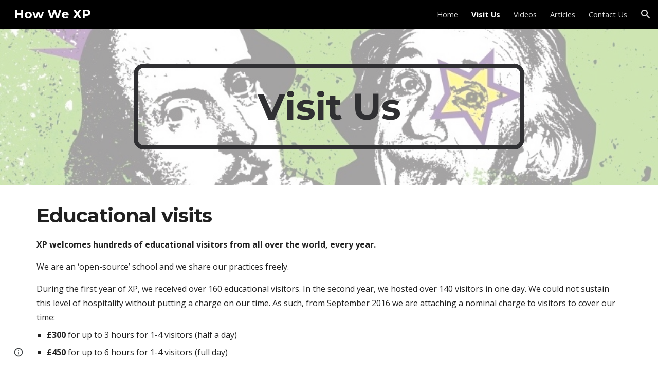

--- FILE ---
content_type: text/html; charset=utf-8
request_url: https://www.google.com/recaptcha/api2/anchor?ar=1&k=6LcJMyUUAAAAABOakew3hdiQ0dU8a21s-POW69KQ&co=aHR0cHM6Ly9kb2NzLmdvb2dsZS5jb206NDQz&hl=en&v=PoyoqOPhxBO7pBk68S4YbpHZ&size=invisible&badge=inline&anchor-ms=20000&execute-ms=30000&cb=dq4lfewp54c5
body_size: 49240
content:
<!DOCTYPE HTML><html dir="ltr" lang="en"><head><meta http-equiv="Content-Type" content="text/html; charset=UTF-8">
<meta http-equiv="X-UA-Compatible" content="IE=edge">
<title>reCAPTCHA</title>
<style type="text/css">
/* cyrillic-ext */
@font-face {
  font-family: 'Roboto';
  font-style: normal;
  font-weight: 400;
  font-stretch: 100%;
  src: url(//fonts.gstatic.com/s/roboto/v48/KFO7CnqEu92Fr1ME7kSn66aGLdTylUAMa3GUBHMdazTgWw.woff2) format('woff2');
  unicode-range: U+0460-052F, U+1C80-1C8A, U+20B4, U+2DE0-2DFF, U+A640-A69F, U+FE2E-FE2F;
}
/* cyrillic */
@font-face {
  font-family: 'Roboto';
  font-style: normal;
  font-weight: 400;
  font-stretch: 100%;
  src: url(//fonts.gstatic.com/s/roboto/v48/KFO7CnqEu92Fr1ME7kSn66aGLdTylUAMa3iUBHMdazTgWw.woff2) format('woff2');
  unicode-range: U+0301, U+0400-045F, U+0490-0491, U+04B0-04B1, U+2116;
}
/* greek-ext */
@font-face {
  font-family: 'Roboto';
  font-style: normal;
  font-weight: 400;
  font-stretch: 100%;
  src: url(//fonts.gstatic.com/s/roboto/v48/KFO7CnqEu92Fr1ME7kSn66aGLdTylUAMa3CUBHMdazTgWw.woff2) format('woff2');
  unicode-range: U+1F00-1FFF;
}
/* greek */
@font-face {
  font-family: 'Roboto';
  font-style: normal;
  font-weight: 400;
  font-stretch: 100%;
  src: url(//fonts.gstatic.com/s/roboto/v48/KFO7CnqEu92Fr1ME7kSn66aGLdTylUAMa3-UBHMdazTgWw.woff2) format('woff2');
  unicode-range: U+0370-0377, U+037A-037F, U+0384-038A, U+038C, U+038E-03A1, U+03A3-03FF;
}
/* math */
@font-face {
  font-family: 'Roboto';
  font-style: normal;
  font-weight: 400;
  font-stretch: 100%;
  src: url(//fonts.gstatic.com/s/roboto/v48/KFO7CnqEu92Fr1ME7kSn66aGLdTylUAMawCUBHMdazTgWw.woff2) format('woff2');
  unicode-range: U+0302-0303, U+0305, U+0307-0308, U+0310, U+0312, U+0315, U+031A, U+0326-0327, U+032C, U+032F-0330, U+0332-0333, U+0338, U+033A, U+0346, U+034D, U+0391-03A1, U+03A3-03A9, U+03B1-03C9, U+03D1, U+03D5-03D6, U+03F0-03F1, U+03F4-03F5, U+2016-2017, U+2034-2038, U+203C, U+2040, U+2043, U+2047, U+2050, U+2057, U+205F, U+2070-2071, U+2074-208E, U+2090-209C, U+20D0-20DC, U+20E1, U+20E5-20EF, U+2100-2112, U+2114-2115, U+2117-2121, U+2123-214F, U+2190, U+2192, U+2194-21AE, U+21B0-21E5, U+21F1-21F2, U+21F4-2211, U+2213-2214, U+2216-22FF, U+2308-230B, U+2310, U+2319, U+231C-2321, U+2336-237A, U+237C, U+2395, U+239B-23B7, U+23D0, U+23DC-23E1, U+2474-2475, U+25AF, U+25B3, U+25B7, U+25BD, U+25C1, U+25CA, U+25CC, U+25FB, U+266D-266F, U+27C0-27FF, U+2900-2AFF, U+2B0E-2B11, U+2B30-2B4C, U+2BFE, U+3030, U+FF5B, U+FF5D, U+1D400-1D7FF, U+1EE00-1EEFF;
}
/* symbols */
@font-face {
  font-family: 'Roboto';
  font-style: normal;
  font-weight: 400;
  font-stretch: 100%;
  src: url(//fonts.gstatic.com/s/roboto/v48/KFO7CnqEu92Fr1ME7kSn66aGLdTylUAMaxKUBHMdazTgWw.woff2) format('woff2');
  unicode-range: U+0001-000C, U+000E-001F, U+007F-009F, U+20DD-20E0, U+20E2-20E4, U+2150-218F, U+2190, U+2192, U+2194-2199, U+21AF, U+21E6-21F0, U+21F3, U+2218-2219, U+2299, U+22C4-22C6, U+2300-243F, U+2440-244A, U+2460-24FF, U+25A0-27BF, U+2800-28FF, U+2921-2922, U+2981, U+29BF, U+29EB, U+2B00-2BFF, U+4DC0-4DFF, U+FFF9-FFFB, U+10140-1018E, U+10190-1019C, U+101A0, U+101D0-101FD, U+102E0-102FB, U+10E60-10E7E, U+1D2C0-1D2D3, U+1D2E0-1D37F, U+1F000-1F0FF, U+1F100-1F1AD, U+1F1E6-1F1FF, U+1F30D-1F30F, U+1F315, U+1F31C, U+1F31E, U+1F320-1F32C, U+1F336, U+1F378, U+1F37D, U+1F382, U+1F393-1F39F, U+1F3A7-1F3A8, U+1F3AC-1F3AF, U+1F3C2, U+1F3C4-1F3C6, U+1F3CA-1F3CE, U+1F3D4-1F3E0, U+1F3ED, U+1F3F1-1F3F3, U+1F3F5-1F3F7, U+1F408, U+1F415, U+1F41F, U+1F426, U+1F43F, U+1F441-1F442, U+1F444, U+1F446-1F449, U+1F44C-1F44E, U+1F453, U+1F46A, U+1F47D, U+1F4A3, U+1F4B0, U+1F4B3, U+1F4B9, U+1F4BB, U+1F4BF, U+1F4C8-1F4CB, U+1F4D6, U+1F4DA, U+1F4DF, U+1F4E3-1F4E6, U+1F4EA-1F4ED, U+1F4F7, U+1F4F9-1F4FB, U+1F4FD-1F4FE, U+1F503, U+1F507-1F50B, U+1F50D, U+1F512-1F513, U+1F53E-1F54A, U+1F54F-1F5FA, U+1F610, U+1F650-1F67F, U+1F687, U+1F68D, U+1F691, U+1F694, U+1F698, U+1F6AD, U+1F6B2, U+1F6B9-1F6BA, U+1F6BC, U+1F6C6-1F6CF, U+1F6D3-1F6D7, U+1F6E0-1F6EA, U+1F6F0-1F6F3, U+1F6F7-1F6FC, U+1F700-1F7FF, U+1F800-1F80B, U+1F810-1F847, U+1F850-1F859, U+1F860-1F887, U+1F890-1F8AD, U+1F8B0-1F8BB, U+1F8C0-1F8C1, U+1F900-1F90B, U+1F93B, U+1F946, U+1F984, U+1F996, U+1F9E9, U+1FA00-1FA6F, U+1FA70-1FA7C, U+1FA80-1FA89, U+1FA8F-1FAC6, U+1FACE-1FADC, U+1FADF-1FAE9, U+1FAF0-1FAF8, U+1FB00-1FBFF;
}
/* vietnamese */
@font-face {
  font-family: 'Roboto';
  font-style: normal;
  font-weight: 400;
  font-stretch: 100%;
  src: url(//fonts.gstatic.com/s/roboto/v48/KFO7CnqEu92Fr1ME7kSn66aGLdTylUAMa3OUBHMdazTgWw.woff2) format('woff2');
  unicode-range: U+0102-0103, U+0110-0111, U+0128-0129, U+0168-0169, U+01A0-01A1, U+01AF-01B0, U+0300-0301, U+0303-0304, U+0308-0309, U+0323, U+0329, U+1EA0-1EF9, U+20AB;
}
/* latin-ext */
@font-face {
  font-family: 'Roboto';
  font-style: normal;
  font-weight: 400;
  font-stretch: 100%;
  src: url(//fonts.gstatic.com/s/roboto/v48/KFO7CnqEu92Fr1ME7kSn66aGLdTylUAMa3KUBHMdazTgWw.woff2) format('woff2');
  unicode-range: U+0100-02BA, U+02BD-02C5, U+02C7-02CC, U+02CE-02D7, U+02DD-02FF, U+0304, U+0308, U+0329, U+1D00-1DBF, U+1E00-1E9F, U+1EF2-1EFF, U+2020, U+20A0-20AB, U+20AD-20C0, U+2113, U+2C60-2C7F, U+A720-A7FF;
}
/* latin */
@font-face {
  font-family: 'Roboto';
  font-style: normal;
  font-weight: 400;
  font-stretch: 100%;
  src: url(//fonts.gstatic.com/s/roboto/v48/KFO7CnqEu92Fr1ME7kSn66aGLdTylUAMa3yUBHMdazQ.woff2) format('woff2');
  unicode-range: U+0000-00FF, U+0131, U+0152-0153, U+02BB-02BC, U+02C6, U+02DA, U+02DC, U+0304, U+0308, U+0329, U+2000-206F, U+20AC, U+2122, U+2191, U+2193, U+2212, U+2215, U+FEFF, U+FFFD;
}
/* cyrillic-ext */
@font-face {
  font-family: 'Roboto';
  font-style: normal;
  font-weight: 500;
  font-stretch: 100%;
  src: url(//fonts.gstatic.com/s/roboto/v48/KFO7CnqEu92Fr1ME7kSn66aGLdTylUAMa3GUBHMdazTgWw.woff2) format('woff2');
  unicode-range: U+0460-052F, U+1C80-1C8A, U+20B4, U+2DE0-2DFF, U+A640-A69F, U+FE2E-FE2F;
}
/* cyrillic */
@font-face {
  font-family: 'Roboto';
  font-style: normal;
  font-weight: 500;
  font-stretch: 100%;
  src: url(//fonts.gstatic.com/s/roboto/v48/KFO7CnqEu92Fr1ME7kSn66aGLdTylUAMa3iUBHMdazTgWw.woff2) format('woff2');
  unicode-range: U+0301, U+0400-045F, U+0490-0491, U+04B0-04B1, U+2116;
}
/* greek-ext */
@font-face {
  font-family: 'Roboto';
  font-style: normal;
  font-weight: 500;
  font-stretch: 100%;
  src: url(//fonts.gstatic.com/s/roboto/v48/KFO7CnqEu92Fr1ME7kSn66aGLdTylUAMa3CUBHMdazTgWw.woff2) format('woff2');
  unicode-range: U+1F00-1FFF;
}
/* greek */
@font-face {
  font-family: 'Roboto';
  font-style: normal;
  font-weight: 500;
  font-stretch: 100%;
  src: url(//fonts.gstatic.com/s/roboto/v48/KFO7CnqEu92Fr1ME7kSn66aGLdTylUAMa3-UBHMdazTgWw.woff2) format('woff2');
  unicode-range: U+0370-0377, U+037A-037F, U+0384-038A, U+038C, U+038E-03A1, U+03A3-03FF;
}
/* math */
@font-face {
  font-family: 'Roboto';
  font-style: normal;
  font-weight: 500;
  font-stretch: 100%;
  src: url(//fonts.gstatic.com/s/roboto/v48/KFO7CnqEu92Fr1ME7kSn66aGLdTylUAMawCUBHMdazTgWw.woff2) format('woff2');
  unicode-range: U+0302-0303, U+0305, U+0307-0308, U+0310, U+0312, U+0315, U+031A, U+0326-0327, U+032C, U+032F-0330, U+0332-0333, U+0338, U+033A, U+0346, U+034D, U+0391-03A1, U+03A3-03A9, U+03B1-03C9, U+03D1, U+03D5-03D6, U+03F0-03F1, U+03F4-03F5, U+2016-2017, U+2034-2038, U+203C, U+2040, U+2043, U+2047, U+2050, U+2057, U+205F, U+2070-2071, U+2074-208E, U+2090-209C, U+20D0-20DC, U+20E1, U+20E5-20EF, U+2100-2112, U+2114-2115, U+2117-2121, U+2123-214F, U+2190, U+2192, U+2194-21AE, U+21B0-21E5, U+21F1-21F2, U+21F4-2211, U+2213-2214, U+2216-22FF, U+2308-230B, U+2310, U+2319, U+231C-2321, U+2336-237A, U+237C, U+2395, U+239B-23B7, U+23D0, U+23DC-23E1, U+2474-2475, U+25AF, U+25B3, U+25B7, U+25BD, U+25C1, U+25CA, U+25CC, U+25FB, U+266D-266F, U+27C0-27FF, U+2900-2AFF, U+2B0E-2B11, U+2B30-2B4C, U+2BFE, U+3030, U+FF5B, U+FF5D, U+1D400-1D7FF, U+1EE00-1EEFF;
}
/* symbols */
@font-face {
  font-family: 'Roboto';
  font-style: normal;
  font-weight: 500;
  font-stretch: 100%;
  src: url(//fonts.gstatic.com/s/roboto/v48/KFO7CnqEu92Fr1ME7kSn66aGLdTylUAMaxKUBHMdazTgWw.woff2) format('woff2');
  unicode-range: U+0001-000C, U+000E-001F, U+007F-009F, U+20DD-20E0, U+20E2-20E4, U+2150-218F, U+2190, U+2192, U+2194-2199, U+21AF, U+21E6-21F0, U+21F3, U+2218-2219, U+2299, U+22C4-22C6, U+2300-243F, U+2440-244A, U+2460-24FF, U+25A0-27BF, U+2800-28FF, U+2921-2922, U+2981, U+29BF, U+29EB, U+2B00-2BFF, U+4DC0-4DFF, U+FFF9-FFFB, U+10140-1018E, U+10190-1019C, U+101A0, U+101D0-101FD, U+102E0-102FB, U+10E60-10E7E, U+1D2C0-1D2D3, U+1D2E0-1D37F, U+1F000-1F0FF, U+1F100-1F1AD, U+1F1E6-1F1FF, U+1F30D-1F30F, U+1F315, U+1F31C, U+1F31E, U+1F320-1F32C, U+1F336, U+1F378, U+1F37D, U+1F382, U+1F393-1F39F, U+1F3A7-1F3A8, U+1F3AC-1F3AF, U+1F3C2, U+1F3C4-1F3C6, U+1F3CA-1F3CE, U+1F3D4-1F3E0, U+1F3ED, U+1F3F1-1F3F3, U+1F3F5-1F3F7, U+1F408, U+1F415, U+1F41F, U+1F426, U+1F43F, U+1F441-1F442, U+1F444, U+1F446-1F449, U+1F44C-1F44E, U+1F453, U+1F46A, U+1F47D, U+1F4A3, U+1F4B0, U+1F4B3, U+1F4B9, U+1F4BB, U+1F4BF, U+1F4C8-1F4CB, U+1F4D6, U+1F4DA, U+1F4DF, U+1F4E3-1F4E6, U+1F4EA-1F4ED, U+1F4F7, U+1F4F9-1F4FB, U+1F4FD-1F4FE, U+1F503, U+1F507-1F50B, U+1F50D, U+1F512-1F513, U+1F53E-1F54A, U+1F54F-1F5FA, U+1F610, U+1F650-1F67F, U+1F687, U+1F68D, U+1F691, U+1F694, U+1F698, U+1F6AD, U+1F6B2, U+1F6B9-1F6BA, U+1F6BC, U+1F6C6-1F6CF, U+1F6D3-1F6D7, U+1F6E0-1F6EA, U+1F6F0-1F6F3, U+1F6F7-1F6FC, U+1F700-1F7FF, U+1F800-1F80B, U+1F810-1F847, U+1F850-1F859, U+1F860-1F887, U+1F890-1F8AD, U+1F8B0-1F8BB, U+1F8C0-1F8C1, U+1F900-1F90B, U+1F93B, U+1F946, U+1F984, U+1F996, U+1F9E9, U+1FA00-1FA6F, U+1FA70-1FA7C, U+1FA80-1FA89, U+1FA8F-1FAC6, U+1FACE-1FADC, U+1FADF-1FAE9, U+1FAF0-1FAF8, U+1FB00-1FBFF;
}
/* vietnamese */
@font-face {
  font-family: 'Roboto';
  font-style: normal;
  font-weight: 500;
  font-stretch: 100%;
  src: url(//fonts.gstatic.com/s/roboto/v48/KFO7CnqEu92Fr1ME7kSn66aGLdTylUAMa3OUBHMdazTgWw.woff2) format('woff2');
  unicode-range: U+0102-0103, U+0110-0111, U+0128-0129, U+0168-0169, U+01A0-01A1, U+01AF-01B0, U+0300-0301, U+0303-0304, U+0308-0309, U+0323, U+0329, U+1EA0-1EF9, U+20AB;
}
/* latin-ext */
@font-face {
  font-family: 'Roboto';
  font-style: normal;
  font-weight: 500;
  font-stretch: 100%;
  src: url(//fonts.gstatic.com/s/roboto/v48/KFO7CnqEu92Fr1ME7kSn66aGLdTylUAMa3KUBHMdazTgWw.woff2) format('woff2');
  unicode-range: U+0100-02BA, U+02BD-02C5, U+02C7-02CC, U+02CE-02D7, U+02DD-02FF, U+0304, U+0308, U+0329, U+1D00-1DBF, U+1E00-1E9F, U+1EF2-1EFF, U+2020, U+20A0-20AB, U+20AD-20C0, U+2113, U+2C60-2C7F, U+A720-A7FF;
}
/* latin */
@font-face {
  font-family: 'Roboto';
  font-style: normal;
  font-weight: 500;
  font-stretch: 100%;
  src: url(//fonts.gstatic.com/s/roboto/v48/KFO7CnqEu92Fr1ME7kSn66aGLdTylUAMa3yUBHMdazQ.woff2) format('woff2');
  unicode-range: U+0000-00FF, U+0131, U+0152-0153, U+02BB-02BC, U+02C6, U+02DA, U+02DC, U+0304, U+0308, U+0329, U+2000-206F, U+20AC, U+2122, U+2191, U+2193, U+2212, U+2215, U+FEFF, U+FFFD;
}
/* cyrillic-ext */
@font-face {
  font-family: 'Roboto';
  font-style: normal;
  font-weight: 900;
  font-stretch: 100%;
  src: url(//fonts.gstatic.com/s/roboto/v48/KFO7CnqEu92Fr1ME7kSn66aGLdTylUAMa3GUBHMdazTgWw.woff2) format('woff2');
  unicode-range: U+0460-052F, U+1C80-1C8A, U+20B4, U+2DE0-2DFF, U+A640-A69F, U+FE2E-FE2F;
}
/* cyrillic */
@font-face {
  font-family: 'Roboto';
  font-style: normal;
  font-weight: 900;
  font-stretch: 100%;
  src: url(//fonts.gstatic.com/s/roboto/v48/KFO7CnqEu92Fr1ME7kSn66aGLdTylUAMa3iUBHMdazTgWw.woff2) format('woff2');
  unicode-range: U+0301, U+0400-045F, U+0490-0491, U+04B0-04B1, U+2116;
}
/* greek-ext */
@font-face {
  font-family: 'Roboto';
  font-style: normal;
  font-weight: 900;
  font-stretch: 100%;
  src: url(//fonts.gstatic.com/s/roboto/v48/KFO7CnqEu92Fr1ME7kSn66aGLdTylUAMa3CUBHMdazTgWw.woff2) format('woff2');
  unicode-range: U+1F00-1FFF;
}
/* greek */
@font-face {
  font-family: 'Roboto';
  font-style: normal;
  font-weight: 900;
  font-stretch: 100%;
  src: url(//fonts.gstatic.com/s/roboto/v48/KFO7CnqEu92Fr1ME7kSn66aGLdTylUAMa3-UBHMdazTgWw.woff2) format('woff2');
  unicode-range: U+0370-0377, U+037A-037F, U+0384-038A, U+038C, U+038E-03A1, U+03A3-03FF;
}
/* math */
@font-face {
  font-family: 'Roboto';
  font-style: normal;
  font-weight: 900;
  font-stretch: 100%;
  src: url(//fonts.gstatic.com/s/roboto/v48/KFO7CnqEu92Fr1ME7kSn66aGLdTylUAMawCUBHMdazTgWw.woff2) format('woff2');
  unicode-range: U+0302-0303, U+0305, U+0307-0308, U+0310, U+0312, U+0315, U+031A, U+0326-0327, U+032C, U+032F-0330, U+0332-0333, U+0338, U+033A, U+0346, U+034D, U+0391-03A1, U+03A3-03A9, U+03B1-03C9, U+03D1, U+03D5-03D6, U+03F0-03F1, U+03F4-03F5, U+2016-2017, U+2034-2038, U+203C, U+2040, U+2043, U+2047, U+2050, U+2057, U+205F, U+2070-2071, U+2074-208E, U+2090-209C, U+20D0-20DC, U+20E1, U+20E5-20EF, U+2100-2112, U+2114-2115, U+2117-2121, U+2123-214F, U+2190, U+2192, U+2194-21AE, U+21B0-21E5, U+21F1-21F2, U+21F4-2211, U+2213-2214, U+2216-22FF, U+2308-230B, U+2310, U+2319, U+231C-2321, U+2336-237A, U+237C, U+2395, U+239B-23B7, U+23D0, U+23DC-23E1, U+2474-2475, U+25AF, U+25B3, U+25B7, U+25BD, U+25C1, U+25CA, U+25CC, U+25FB, U+266D-266F, U+27C0-27FF, U+2900-2AFF, U+2B0E-2B11, U+2B30-2B4C, U+2BFE, U+3030, U+FF5B, U+FF5D, U+1D400-1D7FF, U+1EE00-1EEFF;
}
/* symbols */
@font-face {
  font-family: 'Roboto';
  font-style: normal;
  font-weight: 900;
  font-stretch: 100%;
  src: url(//fonts.gstatic.com/s/roboto/v48/KFO7CnqEu92Fr1ME7kSn66aGLdTylUAMaxKUBHMdazTgWw.woff2) format('woff2');
  unicode-range: U+0001-000C, U+000E-001F, U+007F-009F, U+20DD-20E0, U+20E2-20E4, U+2150-218F, U+2190, U+2192, U+2194-2199, U+21AF, U+21E6-21F0, U+21F3, U+2218-2219, U+2299, U+22C4-22C6, U+2300-243F, U+2440-244A, U+2460-24FF, U+25A0-27BF, U+2800-28FF, U+2921-2922, U+2981, U+29BF, U+29EB, U+2B00-2BFF, U+4DC0-4DFF, U+FFF9-FFFB, U+10140-1018E, U+10190-1019C, U+101A0, U+101D0-101FD, U+102E0-102FB, U+10E60-10E7E, U+1D2C0-1D2D3, U+1D2E0-1D37F, U+1F000-1F0FF, U+1F100-1F1AD, U+1F1E6-1F1FF, U+1F30D-1F30F, U+1F315, U+1F31C, U+1F31E, U+1F320-1F32C, U+1F336, U+1F378, U+1F37D, U+1F382, U+1F393-1F39F, U+1F3A7-1F3A8, U+1F3AC-1F3AF, U+1F3C2, U+1F3C4-1F3C6, U+1F3CA-1F3CE, U+1F3D4-1F3E0, U+1F3ED, U+1F3F1-1F3F3, U+1F3F5-1F3F7, U+1F408, U+1F415, U+1F41F, U+1F426, U+1F43F, U+1F441-1F442, U+1F444, U+1F446-1F449, U+1F44C-1F44E, U+1F453, U+1F46A, U+1F47D, U+1F4A3, U+1F4B0, U+1F4B3, U+1F4B9, U+1F4BB, U+1F4BF, U+1F4C8-1F4CB, U+1F4D6, U+1F4DA, U+1F4DF, U+1F4E3-1F4E6, U+1F4EA-1F4ED, U+1F4F7, U+1F4F9-1F4FB, U+1F4FD-1F4FE, U+1F503, U+1F507-1F50B, U+1F50D, U+1F512-1F513, U+1F53E-1F54A, U+1F54F-1F5FA, U+1F610, U+1F650-1F67F, U+1F687, U+1F68D, U+1F691, U+1F694, U+1F698, U+1F6AD, U+1F6B2, U+1F6B9-1F6BA, U+1F6BC, U+1F6C6-1F6CF, U+1F6D3-1F6D7, U+1F6E0-1F6EA, U+1F6F0-1F6F3, U+1F6F7-1F6FC, U+1F700-1F7FF, U+1F800-1F80B, U+1F810-1F847, U+1F850-1F859, U+1F860-1F887, U+1F890-1F8AD, U+1F8B0-1F8BB, U+1F8C0-1F8C1, U+1F900-1F90B, U+1F93B, U+1F946, U+1F984, U+1F996, U+1F9E9, U+1FA00-1FA6F, U+1FA70-1FA7C, U+1FA80-1FA89, U+1FA8F-1FAC6, U+1FACE-1FADC, U+1FADF-1FAE9, U+1FAF0-1FAF8, U+1FB00-1FBFF;
}
/* vietnamese */
@font-face {
  font-family: 'Roboto';
  font-style: normal;
  font-weight: 900;
  font-stretch: 100%;
  src: url(//fonts.gstatic.com/s/roboto/v48/KFO7CnqEu92Fr1ME7kSn66aGLdTylUAMa3OUBHMdazTgWw.woff2) format('woff2');
  unicode-range: U+0102-0103, U+0110-0111, U+0128-0129, U+0168-0169, U+01A0-01A1, U+01AF-01B0, U+0300-0301, U+0303-0304, U+0308-0309, U+0323, U+0329, U+1EA0-1EF9, U+20AB;
}
/* latin-ext */
@font-face {
  font-family: 'Roboto';
  font-style: normal;
  font-weight: 900;
  font-stretch: 100%;
  src: url(//fonts.gstatic.com/s/roboto/v48/KFO7CnqEu92Fr1ME7kSn66aGLdTylUAMa3KUBHMdazTgWw.woff2) format('woff2');
  unicode-range: U+0100-02BA, U+02BD-02C5, U+02C7-02CC, U+02CE-02D7, U+02DD-02FF, U+0304, U+0308, U+0329, U+1D00-1DBF, U+1E00-1E9F, U+1EF2-1EFF, U+2020, U+20A0-20AB, U+20AD-20C0, U+2113, U+2C60-2C7F, U+A720-A7FF;
}
/* latin */
@font-face {
  font-family: 'Roboto';
  font-style: normal;
  font-weight: 900;
  font-stretch: 100%;
  src: url(//fonts.gstatic.com/s/roboto/v48/KFO7CnqEu92Fr1ME7kSn66aGLdTylUAMa3yUBHMdazQ.woff2) format('woff2');
  unicode-range: U+0000-00FF, U+0131, U+0152-0153, U+02BB-02BC, U+02C6, U+02DA, U+02DC, U+0304, U+0308, U+0329, U+2000-206F, U+20AC, U+2122, U+2191, U+2193, U+2212, U+2215, U+FEFF, U+FFFD;
}

</style>
<link rel="stylesheet" type="text/css" href="https://www.gstatic.com/recaptcha/releases/PoyoqOPhxBO7pBk68S4YbpHZ/styles__ltr.css">
<script nonce="hFlb1p_6ybgV20P3MNVhAg" type="text/javascript">window['__recaptcha_api'] = 'https://www.google.com/recaptcha/api2/';</script>
<script type="text/javascript" src="https://www.gstatic.com/recaptcha/releases/PoyoqOPhxBO7pBk68S4YbpHZ/recaptcha__en.js" nonce="hFlb1p_6ybgV20P3MNVhAg">
      
    </script></head>
<body><div id="rc-anchor-alert" class="rc-anchor-alert"></div>
<input type="hidden" id="recaptcha-token" value="[base64]">
<script type="text/javascript" nonce="hFlb1p_6ybgV20P3MNVhAg">
      recaptcha.anchor.Main.init("[\x22ainput\x22,[\x22bgdata\x22,\x22\x22,\[base64]/[base64]/[base64]/[base64]/[base64]/UltsKytdPUU6KEU8MjA0OD9SW2wrK109RT4+NnwxOTI6KChFJjY0NTEyKT09NTUyOTYmJk0rMTxjLmxlbmd0aCYmKGMuY2hhckNvZGVBdChNKzEpJjY0NTEyKT09NTYzMjA/[base64]/[base64]/[base64]/[base64]/[base64]/[base64]/[base64]\x22,\[base64]\\u003d\\u003d\x22,\x22ScK6N8KQw65eM2Vcw5DCvl/DocOtZEPDsFTCq24Uw5TDtD1CCsKbwpzCoV3CvR5Hw4EPwqPCuHHCpxLDqEjDssKeO8Ozw5FBe8OuJ1jDnMOMw5vDvFIyIsOAwrvDj2zCnn9QJ8KXUmTDnsKZVyrCszzDocK+D8Oqwol/AS3CvgDCujpOw6DDjFXDncOwwrIALwpvSiZWNg49CMO6w5sqRXbDh8OHw7/DlsODw4/DhnvDrMKNw5XDssOQw74MfnnDnkMYw4XDmcO8EMOsw7XDhiDCiGsLw4MBwqNQc8Otwq/[base64]/CmzHCh8OAYHVEZsOuKcOfwo0ZwrjCp8KgQkR5w4zCvXhuwo08JsOFeCkEdgYDZcKww4vDlsODwprCmsOVw5lFwpRvSgXDtMK6a1XCnwxBwqFrT8KTwqjCn8K9w5zDkMO8w6gswosPw5PDhsKFJ8KHwqLDq1xsWnDCjsONw4psw5kywoQAwr/CjRUMTiN5Hkx3RMOiAcO1f8K5wovClMKjd8OSw6xowpV3w5QmKAvCuQIAXzrCngzCvcK+w5LChn1sZsOnw6nCnsKSW8Onw4jCnlFow57Cr3AJw71NIcKpNVTCs3V5eMOmLsKrLsKuw706wq8VfsOSw6HCrMOeb0jDmMKdw5DCmMKmw7dUwr05WWs/[base64]/CmTXCplwvE3XCl8KbIHtXZ1t8w4HDjMO1DsOAw70Ww58FJklncMKmbMKww6LDtsK9LcKFwosEwrDDtyfDpcOqw5jDimQLw7cUw5jDtMK8IHwTF8OmIMK+f8OVwqtmw78IAznDkEkaTsKlwroxwoDDpxHCpxLDuSPCrMOLwofCtsOUeR8JccOTw6DDlMO5w4/Cq8OXBHzCnmTDtcOvdsKhw49hwrHCpsOuw5l1w4ZoVAwhw7bClMO9I8Otw7NtwqTDr1XCsQjCtsOCw6fDi8OPeMOBwpQqwprCs8OSwqpowrPDiCbDkibDvVwSwqrDm3TCihNEbcKHXMORw49Vw7zDtsOXEMKaDnUqX8OJw5/DnMK6w73DtsKZw7/Cq8OPAsKsVyHCvmXDo8OIwpjDqcORw6/[base64]/CvMKbwq3DjAV1w77DpsKaOMKqKsOmVcKtwofDnUPDncOJwp5Xw7lCwr/CiwjCjRcNE8OLw5fCmMOTwooKfcOew7fCgcOcASPDmQXDmQnDt2olbmHDvsODwqp7BnPDrQgoJw8Swrtew4PCnwhZRsOLw5lXScKWTT4Iw5MGbsKpw7gawrJgCFJ2esOEwqdtUWjDj8KRFMK/w6Y7FcOLwr8sb0LDgX/[base64]/[base64]/[base64]/DgkXDvybCgsKROnXDmcKBWDbCkcKxDTUoLzhaFVxaFnDCuy1dwrlpwr8rO8OGZ8KzwqHDnTUREcO0SkHCscKMwrDCtMOewqTDpMOdw6XDnhHDtcKKFsKTwoRbw63CuUHDrmnDu2AIw7Fbb8OQNkzDrsKEw4prccKJNkPCpA82w7PDlcOeEMK0wrx/WcOXwqJmI8Olw7dlVsKfF8OaPRZ9wrHCvwLDr8KUc8Klwo/CksKiwrVpw6jCnVPCq8OBw6HCs17DusKIwq1Mw4fDlRsDw6JiCHnDvMKZw7zCjCwOfcOFQcKvJC50J2fDucK+w6zCjcKQwqhMwoPDucOTVjQcwqDCqHjCoMK8wql2TsO/wqHDiMKpEwfDkcK8Q1nCuxsKw7rDhDs1w6l2wrgUw5Esw5TDicOrM8KTw6UPTFQkA8OrwoZTw5UzQjVaBSnDgk/Co2hEw5rChRJpDXBgw4wcw57Do8OrdsKWw5fCisOoIMOVHcOMwqkuw4jCrlxcwo5/wrU3EcOPw6vCjcOre0PDucOPwoYAEcO4wr/[base64]/CqEQFw5hUOBtURQnDhz1jG2pRw4Vjw7BPw7PCo8Ktw7fDtEjCnzl/wrDCtTkVeBLDhMOQMzwzw49WeiPCvcO/wobDgmTCiMKBwqkgw5/DpMO6T8Kow6Y1w6jDlsOLWsKsIsKAw4TCgyDCgMOWTsKyw5JRwrMbZ8OEwoE1wrs2w7jDpg/Dt0zDny1IX8KJRsKqKcK8w7IiXUFUOMKrdyDDqjk/OcO8wqJoHEE8wpDDjUXDjcK5ecOxwr/[base64]/DtQp9CcOIUMKmew3CrWnDkMOqGcKdwozCvsOTK8KMF8K6D0cKw5VewoDCjipBf8OEwpQRwqPDgMKKDQbClMORwrh/NifCgSBVwq7DnFPDicOjP8O3bsOaV8ONGTTDmEAhS8KmasOHwpHDmEtwEcOiwr5tRx3CvsOEw5fDuMOwDW1cwoTCtg7DnR0zw5Ecw5VBw6rCnxM0wp4Dwq1Iw4rCk8KKwpNbEg1wNWgiHnLCmGjCtsKEwqFrw4J7EMOGwo4+dhVww6Quw53DtMKDwpwsPn/DssKMDcOZT8Kiw7/[base64]/DpsKww6NuwpJowrLDk8Kqw73Cn2DDu8KmVi9KDkAwwq1ewr5LUsONw6PDr2oDPxTDm8KLwqBYwr0gdcK0w7pjYnjCqwNUwrMQwpHCmg/DmyU1w5vDpnfCgh/CpcO1w4IbHwIsw7M6N8KCO8Kpw7LCllzCny3CiGDDssOjw4fDlMKXecOxKMOqw6lswp86RnhFS8O9FMODwpUoJGNAKg8pZ8KqNldpUhbChcKGwoIjwqADCg7Du8Ohe8OZVsKtw4/Dg8KqOixGw6vCmQl7w5drFsKddsKMwoPCvXHCm8Kza8K4woFfUEXDk8Opw6JZw6Mxw4zCvsOTacKZbwNRb8K/w4fCvMOkwo4+JMOTw6nCu8OwXXhle8K0w7sbwpwLUcOJw6waw5EMV8O5w7kgwo48PsO/wpJsw67DqhXCqF7CmcKpw7ApwofDkT/Dtg5xSsOow5RuwpjCjMKFw5jChHrDtMKOw69IYRfCnMOPw4vCj0zCisOxwqPDnATCq8K4esOaVz0tXX/DvhbCvcK1dcKZN8KeYRJtEHs/w58SwqfDtsK6KcOsUMKIw6pkAgdbwqEFcQLDqhRVRHfCtR3CpMKWwoDDt8OVw6dWNmbDscKXw6PDjyMKwqY/DMKcw7HDlRfClH9dFcOcwrwPYV42KcOTKsOKXz7DsDXCqCAhw6rCunZTw4vDtyQtw4DDrCR5ZSYwUV7CiMK4UTRrUcKiRiY4wpFuMSQKfHNaTEgCwrTChcKCwoTDhC/DnQhuw6Fnw77CjnfChMOtw7ceAg4SB8Olw6fDgE9nw7PCtsKGVQrDv8KgBMK+wqkLwpDDoW4OVw8leEXCk2AnLsO1wrF6w7FuwoU1wrHDtsOUwptTcHA8J8KMw7RoYMKCdcOhDwPDuEQ1w67CtFnDiMKXXmrDs8OJwqrCqFYdwq3CicKRf8OfwqHCvGQcLE/[base64]/[base64]/CmRbDjMOZIcKYwodXw6/DsMKBwrnCgzNBw6g2w5DCpMOiGMK7wqHCusKCdsKCEzZxwrtPwoJ3w6LDkH7CqsKhGmwNwrXDgcKacn0Tw4bCjsK4w5YCw4PDkMO4w4HDvHIgV2jCmi8swojDgMK4MTjCqsKUacK/[base64]/DlcOTwpt4BsKjwrbDrsOlbCUSZcKTw5fCsn8ecEJ3wo7Dn8KQw5I2eDLCrMK6wr3DpsKzwrDCqTEewqpbw7DDmhnDrMONSkpmGkUww6NmX8K/[base64]/[base64]/DvUjCmmNAasKiw5liFMORO18Fwp/DvsKzPlVQecOKJ8KewpfClSHCkiAKNHpdw4fCm0nDiFHDgnUoBhVRwrbCoE/DtMOCw6kvw4ldBXR2w7wWV2BUHsKUw4gfw6lGw6hXwqrDnMKQw7HDkBPCo37DmsOXN1l1ESHCqMOWwovDqVbDhwIPYyzDi8KoQcKtwrU/S8Obw7/Cs8KxBMOkI8OBwrQxwp9yw7Fuw7DCtxTCtHwsYsK3woZ2w6wfBX5lwrh/wpjDrsKjwrDDhR5LP8KZw5/CmTJLwpjDo8KqTsO/cibCvnTCiA3CkMKnaHDDgcO0R8O/w4N0Uw0BVw7DosKbRzDDj04/IylYBFPCtzHDnMKuBsOdA8KDSFzDkB3CpgLDh1VvwqUnR8OvSsO7wr3Clm8+f3fCvcKEJTJ9w4Yhwqosw6UTHQkqwrp6OlnCrHTCtH0Nw4XCocKhwqYaw4/Ct8OVOVFvAMOCU8Omwp4xScOqw5QFKWM7wrHCnQ4MG8KFfcOmZcOSwolSIMKmw6rCvg00NyVScMO1CsK3w5UuPxTDrUp/dMOGwp/DjQDDnmFcw5jDkxrCtMOEw6PDpilufEJyScOQwo8MTsK6wrzDpcO5wqrCiyJ/w6ZjWXRIN8O1wonCnW87U8Kuwp7CuQN9Qj3DjDgMRcKkPMKyckLDjMKkV8Omw40uwprDjDXDiAxHJiBDNyXDoMOeEUHDicKTLsK3F0lrNMKxw6xCBMK6w6FEw7HCtE3ChMK5Qz7CnADDmwTDu8K0w7dDYsKHwo3DmsO2G8OUw5/DvsOkwot0w5TDnMOSER8Pw6fDkVAzYDfCpMOLZcO5LB9UZsKSC8Kea14sw6ssBTDCsSzDu2vCq8KqNcO6DsKdw6hmVm4zw5NCH8OoVgomVGzCrcODw4QSOn18woxHwqPDvD3Dt8OEw5nDtm41JQsPDWwJw6hEwqgLw78FRsOzbMOmcMKtdwAcPw/CjWZeWMOUWA8qwofDtDhSwp/Cl1DClzbChMKiwr3CpMKWIsORF8OsMi7Dn1rCg8OPw5bCisKiNw/CicOibsKYw53CsiHDm8OmVMKtNBd1KC8TMcKvwpPCvnjCocOQLMO/w4HCgB/DlcKKwpInwroyw58PJsKtMD/CrcKPwqzCj8OIwqkfwqo9ei7DtHsTGsOXw7bCnUnDqsO9XMKnR8KMw5F4w4XDuSPCjVdUbMKKQcOZIxdwWMKQRcOgwpA7B8OTfl7CncKGw5HDlMKwbmvDjmsNacKvdl3DjMOjw4MAw7t/eGglSMK0PcOrw5rCpMOIwrXCqsOHw4rCq1TDsMK4w5h+IzjDlm3Dp8K3fsOqw7HDhmYdw4DDhw4nwozDqW3DqFAAXMOewqMAw6Z5w6zCucOpw77Dq2pwXXnDs8OsSh5MdsKnw4E6C2PCuMKcwqfCigYWw5ttaRo/wpgcwqHCl8K0wppdwq/[base64]/CoSccwoLCuhPDtwh3wrgPLQEBw4FHwq0laD/[base64]/DlMK4ZMOIfcONwqhSLMKiY8KJw5whwp/[base64]/CuMOvw6QhL8KMw55tDMKEEMKpw7jDoMOjwqnCrcO5w41zb8Kbwos+AAIbwrDClsOyBRR+VAxIwrYDwpxCT8KSZsKaw796L8K0wpQxw55VwoPCpSYow5Fmw7s5FFg2wpDChWRLbsO/[base64]/CtWoawqwRw6NVw5jDgS3DnwXDm8KJOF14w4XDvMOgw4fCjhbCu8KlTMO1w5xZw6InXDNrYcK2w67DucOTwq/CrcKXEsOSRijCkSl5wr/[base64]/CqRsxwq9gNsKPwrHCpMOpbmY8wrkiJsOOIsKnw74IWjvDvB8Lw6XCn8K7fG8te2vCiMKyJsORwo7DjcKUOMKaw48xO8OzX2jDmlrDvsK7c8Ouw5HCqMKZwpZOaDQJwqJyIzTDhsOPw604Bi3Cu0rCucO8wqk4Q3EawpXCng0/w5wOCT/Cn8OAw6fCpzB8wqdmw4LCpA3DlF5rw7DCm2vDnsKXw7wFeMKrwqPDhlTCq0zDlMKqwrZxDE0/woJewrE1U8O0DMOMwrvCpALCiGTCncKhQR53acKFwrvCvcOkwpzDpcKzKBwhQUTDpTLDscO5bVALW8KFIcOhw5DDrsOMMcK4w4YEe8K0wo1bG8OVw5vCkQl0w7PDvsKECcORw6cvwqhQw5HChsKLZ8KLwpdmw7nCrMOXTX/DklFUw7TCucOfSA/CgjnDosKiRsOyPiTDg8KIdcO9JA4cwowbE8KtT1xmwo8NbWU1wpgcw4NREcKIWMOrw5FfGQTDllrCpjtDwr/Dp8O0wphIfMKIw6zDqx3Dkx3CgXpdOcKlw6DCqB7Ct8O1eMKoEcKjwrUfwp9BL0hfN1/DhMO9CgrDtcOywpfCocKzO0x2VsKzw6Fbw5LCuENCbwlQwqECw4wYeUBSeMONw4hlQ3XCi0jCrXkUwoXDisO+w6EywqvDjyZiw5TCqsKGWMOrHEMdT3ALw6/DtkTDgFw6VT7Do8K4QcKQw5Bxw7ICAsONwprCigHClBlkwpRyacOxA8Ovw4TCsXkZwq9nI1fDhMKUw5jChlrDqMOow7xkw4wSEFnCgWM5LHzCkHLCmsOKBMOVJsKGwp3CpMKgwoF4LsKfwpZ5SXHDjMK4EzbCpDpgLXnDicOfwpTDj8OTwr9nwpnCscKcw5t/w6tKw7Yyw5HCrwB6w64wwp0hw48abcKdJ8KBdMKcw7w5FcKIwqV9XcObw7gLw4ljwokGw4LCsMOpGcODw4DCojoTwqp0w7AVajx/[base64]/Csz7DmMOSw6/DgW5aasKDAMKTwprDh0/[base64]/CucOlwodaw6bDjFvDgsK2UnQdBjZdfiU9BMOlw57DqQJNSsOgwpY7X8OCRnDCg8O+wp/[base64]/CsH1PwqZGWcOOEElTVsOfwpTCrFtYwodIwrfCgQ9Rw7HDkkUOYDPCn8OIw4YUfsOAw47CqcOrwpp1MX7DhmMZHUkPKcKiLmF2Y1TCsMOvFzN6SlRUwp/CgcOowoPCgsKheSA0DsOew48/[base64]/H8K6wovCvsKWTMKUw4/CmA5iwpdOwo00IzXChMK6HcKNwoIOJUQ4bBBGJ8OeHSJtDwTDtw9/JD5Hw5LCrQPChMK+w4LDvMOLwo0bMhHDlcKEw4dJGR/[base64]/Dtg5cwp/DisOsAhHDksKOHi0lFsOww7zDhsKiw5TDlirCrcKdMFnCmsO/w5kGwqvDnTHCpMObcMOsw4AYeHdHw5DDhhBITELDlgogERhUw4taw6PDl8OAwrYvGjdgPy99w43DhUzCjTkRF8KUUyHDl8OmMy/DgjrDhsKgbiIjZcKqw5bDr1QRw5HDhcOjWMOWw5fCucOMw6RAw6TDgcKzXi7CkntEwovDiMOuw6E6Xy3Dp8ObScKZw5w9PcOjw6vCj8Okw4DCscOPMsOWwobDiMKjdh8/aDxPbkUYw7A9bw5DPFMSUsKWH8OIY07DqcOSUgomw4zCgwbCpsKoQ8OwCMOmwr/[base64]/w43CjMOPKMOzwobDq8K6LcKpOcKiw7l3w6N5wrTCmBDCvAhVwqrCrQxbwprCmgTDusO2GMOTaipuNsOCADccwp3CksOfw6VRZcKDRSjCsATDng/CssK6OTELVMOTw4/CsAPChsKvwpXDozxFdlfDk8Oyw5fDicKswpzCiDwbwo/DucO+w7Bow5UDwp0uH3F+w7fDrMK9XTDCjcO9WG7DlkrDkMKwNk5owrQlwplDw4N8wozChh0Vw4FZHMOXw7Fpwp/DuTljZsOVwr3DpcOkBsOvcRJ/[base64]/DvDPCqQzDkXFqOMKqe8KZB8ORw6NPCC9ew49ZNxxPXsOxfxUILsKIZ2ADw7HDnhYJJElhMMOyw4U5SHrCk8OOJ8OGwqrDnCkMZcOlwoYjf8OVFRxYwrBVbijDr8OWdMKgwpzDs1XCpDEsw6V/XMK/[base64]/woJ+w5YQKx7DnFNJwr9iw4tPDQXChQQ0G8ONZj8ZdSvDscKlwrrDo3/[base64]/[base64]/[base64]/DmcOPCsKDecOQwpEZGcOJRMOrXnrCgcKnw5rDjDTCrMKyw5UWw7vCgcKOwoXDtVZIwqrDj8OlRcOaWsOfC8OYEcOUwr9Uwr/CqsO6w5jChcOiw7nDjcO4VMKmw5Aow6B+AMK2w4oUwoLDlC4PRBArw7FcwqhcMAN7YcKawoLCgMKvw5/DmjfDoxtnGsKDW8ONfsOVw7PCgcO/DRnDpE9KOjvDjsOJHcOqO0YbK8OqFwrCiMOVFcOlw6XCnMOCM8Obw6fDmTTCkQrDrUTDu8OKw5nDqcOjDkMpXkZ2J0/CnMOQw5TDs8KSwrrDqcKIW8KJKmpOC2xpwos3RsKYNR3CssOCwrc3w7DCi0cQwoHCtMOtwrrCij7DiMOAw4jDocO/[base64]/[base64]/Ds8KrEQTDosOuw57Dg17DnB4FVsKTw6Jww6DDpCQ8wozDh01uN8OGwol/w6New6J9EcK/W8KABMO2RMKWwqIiwp53w5MET8OFY8OENMOuwp3CncKuwr/DrTtUw6DDvmUpAcOxcsKpZcKUC8OwCiktfsOPw4LDlsOhwrjCt8KiSXJgc8KIV11QwqXDs8KtwqHCqMKsGMKVOAVUViZ1biF+a8OHQsK1w5vChMKuwoQAw5LCu8Ozw6sme8OqMMOuWMO/[base64]/[base64]/[base64]/CoMK7wp5pYCJNwrXDmBvCjzhkNMKUJ8Ojw4HCjsO7w4kpwrnCuMK7w4IbYABhKwh4wpFDw5rDmMOpbsKgRRDCtcKlwrrDhMOZDMKnRMOeNsKHVsKGQiXDkAbCqw3Ds0/CssOgKg7Dpn3DksOyw7ECw4/Dsjcuw7LDpcOnN8OYQhtFD1s1wpw4b8K9wr7CkVl/EMOUwrsTwqt/MWrClgBkSz5mByXClVNxSAbDigbDrVJsw5HDs1oiw53Ci8OIDnAUwpPDv8K9w5dowrRow6JXDcObwqbDsnbDt3jCo3hww5vDtWXDhcKBwqYawqkdb8KQwpTCrsOjwrVsw6cHw7TDujfCjUBVHDfCisOAw5jCnsKaMcOjw6/DoCXDiMOwbcOfNFoJw7DChsO5FFArfMK8XAEZwqkQwoEHwp4RCsOWCkzCjcKkw6BQasKgaytQw5I/w53Cgx5LYcOcM1HCs8KhGFnCk8OgGgYXwpFaw7s4U8Oow7jCqsOLDMOefwcow7XCmcO9w70XKsKkwqwlw6fDggtVeMOtUwLDjsOPcyrDqkfDr0TCvcKZwo/CocKuNDXDk8OuAyNGwo0uFGdtw50xFkDCp0LCsQtrMMKLe8K1w4/CgmfDlcO+wo7DkWbDjlnDinTCg8Kmw4how6oyE2Qyf8Kwwo3DqHbCusOswq7DtDBABWNlZwLDlmVQw5DDnzpAwqI3IQXCtsOrw73Cn8O/[base64]/Dtxw5wq7CqsK0DzRsw5p4Y8OuT8OQw5JqAsKoG0xUZkNlwokiNy3Cjm7ClMK4bnXDicOUwrLDosKeAxMJwqTCksO7wpfCmR3CviMkYzApAsKmHsOjJ8OcIcOvwrxAw7/[base64]/IMOVDGbDjBg1wrvCmjjDssOOw6EPH8Ocw5DCgz5qOVbDl2dDMUvCnn5Fw5nDjsOdwrZOExBQBsKZwrPDj8KUM8KWw5gEw7IjacKrw7oPf8K4EVceK25cwoLCjsOVwqLCrMO/bC9wwrN4S8K1dVPCgE/[base64]/wqjCqsOVw7sXfsOcVB/[base64]/[base64]/[base64]/w6ZxwrFGRMOnH3vCpWfDj8OBwrvChy1swqfDrcKjw4fChMOZXMOiQ1DDjcOJwr/CkMOEw5RkwrbCgWEsd043w7LDkMKgPikKEcKpw5ZuWmDDv8ODPkHCsEJnwrMbwpN7w5ZXMVQpw4/DjcOjV2LDkU8Vwr3Cl051esKqwqDCpcKKw4JiwphVU8OaGyjClhLDt2A2OMKAwqsBw6bDmw1iw6pORsKrw77CuMKFCSfDkkZZwpPClkBvwrQ3V1jDoQPCsMKCw4DChm/CvTTDlydpacKgwr7ChcKcwqfCpiF7w4LCp8KCWh/[base64]/DtMKjw6Z5w6bCsCAnSsK7dsKbQWTClcKgBkF9wrpFdcONWhjDsT9nw6ANwohvw5JTTC/[base64]/wpcAHcKPwpEHwpTCvcOGw7XDpBbDvMKXw47ChxEuHgnDrsOawqZML8Ozw6ZgwrDCjAxBwrZ2b3M8FMKewrQIwr7CvcKjwolrYcKQesOdd8KrYWl/w6VUw6PCmsORw53Cl2zCnB14VmgSw5TCsw5Kw5JZE8OYwp5Of8KLFUJVO20BDcOjwq/CsHpWPcKLwqwgd8OIOsOHwpXDq3o2w4nDrcKSw5BewpdGBsOQw5bCplfCs8K1wrvCicObA8OADS/CmDTCkx7DpsKlwp3CocORw71Mwp0cw5nDmWjCpMOawobCiwnDosKIdVw+w4QlwoBkCsKHwqA6IcKfw7rDmALDqlXDtWgPw71iwrDDszTDlMOSacOMwozDiMK7w7MJawLDgB4HwoprwpBZwqFxw6RoBcO3IB3CqcOOw5/[base64]/wr3CmsKCw7fCv1YTwo/Dh1nCk8KiYMOyw7fDmcKTwoTDiFcXwqdZwpXDtMO5PMKIwrzChWQwLSRjV8KRwoFTXygYwodEYcOPw6HCp8KpPAXDlcOZS8KVR8K4Eksvw5PCrsKxckfCmMKNLVrCscKyesK3wq8sezDCj8KnwpDDiMO/WMKqw4JCw6h3HCdBIhppwrfCosOoYVtbFcOaw5vCncO2wrA4w5rDp1JcYsKuw4BJcgPCqsK0wqbDjkvDh1rDmsOdw50MfQ10wpY9w63CjMKQw693wqrCnwgLwprCrsO6BGcqwqN5w4IQw7ENwqAvCcOew5NhB2k3HRfCtnQeW3M/wpDCkGNkFE7DrT3DicKcMsOKYVbCuWRRcMKDwqrCsHUyw5rCkyPCmsO0SsKbHCUhf8KiwoIJw7AxNcO3e8OKDTXCtcK7YHUOwobClD9LMsOiwqvCncOxwpLCs8Khw5pjw7YqwpJpwqNCw4rCvHlUwox2bzXCk8OtKcO+wosfwojDlGd/wqZjw7/DrwfDuCrClMOewp54GcO2IMK8HwbCiMKfW8Kqw6daw4fCrwprwrUJGEfDnwFKw64hFiNuG27CssK3wqjDh8OcfR1XwoDCgkg+G8OjM05/w4V4w5bCl0zCmB/DtBnCs8KqwrcWw7YMwqbCoMOOHMO1fBHClcKdwoVfw6lJw79vw4VOw6cawoQAw7QoKVB/w4wmVFE+ACrClVpow77CjMKow4rCpMKycsOUGsO6w6VjwrxDTDfCggI2b2xawqvCoBANw6DCisKrwrkJBDhbwqHCn8KFYEnCi8KmHcKxAw7DjFNLIx7DrsKoWwUnP8KWbTzCsMKzCMORJi/[base64]/DlGxXUsK/woN0wo/[base64]/WAbCuVTCoVDDtkjDvsONw7HDucOYwpB+A8O/[base64]/wqpowqF8G8KieTw7woHDoMOkwqgIPRd+YcKQXsO9cMKXZRINw5B+w71XOMKgWcOdAcOOIsOdw6pVwoHCp8O5w73DtkUyN8KMw5Qgw6XDksKNwqETw7xDNEY7V8Kqw6pMw6o+WXHDl3HDncK2LCzCkcKVwrbCsybDlR5WVR87KEnCr37CkcKAWzt6wrPDs8O/MiIKP8OqKXofwohgw7dwJMOKw4TClTcjwo4ECX7CsmDDt8Obwok4JcOAFMOYwp04QCjDlMOWwpnDiMOOw5HCpcKpSTLCrcObN8KAw6EhUl1rNhLDncK/w5DDqsOZwrTDgxdLGXF9QhXCkcK7a8OvBMKMw7vCiMOQw692K8OUQcKfwpfDnMOpw5bDgnkbDsOVDw0jY8Kowq4yOMKbcMKMwoXCu8K9SCJ/bGnDucO3RsKWDRY4VXnDqcOJGXoJLW4PwqVCw5ceQcOywrRGw7nDjQxjZkzCi8K8w4cPw6cHAi80w47DsMK9OMK8chnCocOcw5rCrcKpw6bDisKcwr3CvyzDvcKuwoZzwq7CtcOgAVTClnhLeMKfw4nDq8OrwqNfw7Brb8Kmw6F7M8KlXcOawr/CvTMTwqHCmMOFWMKhw5hgOWJOw4t+w7bCqMOsw7vCtQzCssOlbh/[base64]/[base64]/Crm8tPsKdWcOcwpPCrsOYwobCuHnCgsKFwqV/fsO9w41Ww6DCkXfCm3DDgsK3NS/CvwjCqMOXLFDDgMOlw6rDoGt6OsOrWF/Dp8KBZcOpJ8K0w4Exwo5AwqDCksKxwozCpMKawp0kwovCl8O0wrrCs2rDtAdjAz9EWDpFw7pBJsO9w79dwqfDkGMADHfClgo1w7VdwrlYw63DlxTCnHMEw47Con0gwq7DlSbDqUdswoV6w7ovw4AdfHLCk8KnUMOQwoDCkcOjwqhNwrdichQ6fx1CeE/[base64]/Cs8KjM8Ozw5glw6vCpSbClR93SBDCmMKBw4tOVHHCu0DDksKrWGTDswI4DijDlgLDk8OLw4AXaitZIMO3w5/CsU1iwrbCrsObw6gEw6NLw6wJwqoSP8Kew7HCssOxw6wPNjlsd8K4ZmHCgcKWAMKow50gw7ZQw7tUdwkiwoLCqMKXw7fDr3Z1w5Fvwpp1w5cxwpPCq0jCgwrDrMOVaQvCjMO+Q3PCscKLKmvDtsOuNHx6W09lwqzDtAgdwo4/w5Rpw5ldw59ubQ/[base64]/[base64]/ChH8Mw6rDjD3DoxoeGA9XwognTsK+w7vDvnrDicKowpTDvCMDCsOzS8K7UlbDkzvCiRY0WRbDoWwkOMOlFFHDv8O8wp4PHVbCqDnDkWzCm8KvFcOZYMOWw57Dt8OAw7swVEt6wpPCsMOLN8KkLRknw4oWw6/[base64]/wrskGcKoUTvChcKpYxDDmVo/wo9/Z8KnJ8OZw4JiccOcTg3Dr299w6khwqJ2RQZMZMK3c8KuwpRBY8OYYsOke2sWwqrDjy/DtMKfwohFHUgbSjMqw6HDtsOYw5fCg8O2dkzDuUlFLcKOw4AlJMOEw7PCiww2w6bCmsOVAix3wrEFScOYecKAw5x6NkzDuUxpR8ORXyfCq8KhW8KDbX3DsCDDrMOiV1IIwqB/wpPCiG3CpEzCkQrCt8O+wqLCjMKmE8Ozw7JOCcOcw5A/[base64]/Cs8OPRsOEQsOlw4wuWsKnw6tPHMK4w73CocK2RcOtwpEEZ8Kawql5woTCpsKlJ8OsGHjDmw0jYMK3w5k9wod0w71xw5tewp3CrQV1f8KFIcOtwoY7wpTDmsOyCMKNNgXDvcKuwo/CvcK5wqEvCMKWw6rDrQs2FcKZw64keUJxXMOkwrxdEy9IwpYfwpxqwovDk8KVw4t1w4Fhw5TCvAoJUsKnw5nCtsKQw7vDgQ7DgsK3K2gPw6ETDMOew6EAJnvCq23CigsbwrPCu3vDjnzCjcOdcsOswpwCwp/Cq0jDo0bDg8O+fx3Dn8OuQsK9w7DDinUxHlrCiMOsTm7Ci2d6w5/DlcKMcUTDscOKwqQEw7UeLMK7d8KLZSzCmC3DkBcRw4d8XWrCvsK1w7XCgMKpw5TClcOXw50Jw7xiwozClsOlwoTCjcObwoc0w4fCtRrCj3Rcw7zDq8KLw5DDqcO2wp3DtsKJCEvCvMKneUEmEsK1I8KMCA3CqMKhw7Nbw4vDoMOjw4zDkg9kFcKFBcK+w6/CiMKjYwbCnCxew6rCpMKFwqrDgcK/[base64]/CiQXCmGIDRk/[base64]/Cj8ORwo/DvH1NCBLCtMKZG1rCllhFHGTDmsKjwo/[base64]/DhMKCwo/DhsKJw518wqF9w7zDlMK5SsK2woDCnlLChsOYfU7Dp8OAwq0GCCvCisKfAcO0LMKIw7vCmMKBbk/CoF7CsMOfw6shw4Qyw4knTlUOfwBQw4TCuibDmD04ZmVGw6oHXwJ+OsOJFWx0wrYhEiwowpI0U8KxcsKcchXDiWLDssKvw43DsFvClcKxOQgGQ3vCjcKXw4jDsMK7GMOyCcOqw4LCkRnDnMOLCmfCtsKCOsKuwr/DssOrHxvCihTCoHLDpsOUAsOsbMO1BsOhw5JzBcK1wpnCqMOZYATClQUwwrHDiXkbwq5Jw7vDrsK4w5N2NMOwwqXChnzDnlrCh8K/c2UgYcO7w4XCqMK6B2gUw7zCncKDw4ZWNcOmwrTDjl5uwq/DgRkQwqTDpG44wr1OLMK5wrd4w6JLU8KlR3nCoydtIsKGwqLCocKWw7fCssOJw7R/QB/ChsOUw7PCsyRLdsO2w7hhQcOtw5xSUsOzwoPDhQZMw6thwofCvXAaesKMw67Ct8OjG8KWwoPDpMK/[base64]/CsQpsPMOCC8KvKkXDsTjCjgY6OMKXwqjCncKmw5EVbsK5JMOOwr/ClMK/KFbDl8OxwroowrNFw5/Cq8OJQEzCisKuBsO2w4jDhcKYwqUIwpkRBjPDu8KRekzDmEnCoVIGNkhoXsOjw6XCskRkNk/DusKfDsONG8OVPRALZlweHwnCtUrDh8KCw5LCmcOOwr5lw6TChzrCqRrDoC7Co8OXw5/CncO9wqU2wpULDQB8dX5Aw5zDu2HDvAnCgz7CuMKePCV5cVVrwpwGwqtRccK/w5lka0zCj8K9w6rDvcK3R8OgRMKew4fChMKjwqHDrTTCvsORw5bDj8K7BHEUw47CqMO0wrjDnyp8wqnDvMKaw5DCiDgPw6dCIcKoSWDCn8K4w4MqTsOBOhzDhFl5OGhuZsKGw7RSLBHDo3DCnSpAEUk0YTHCm8OlwrzCkizCkQUgNiMgwq1/ECluwrzClsK5wqZdw4Ulw4/DkcO+wol5w5w4wqDDpUjCrRDCkcObwprDrDrDikHDu8O0wpMhwq9bwoZXGsOhwr/DiDErdcKsw4weUMKlGsOQb8KBWA90PMOtKsO+T31gSGtjwpxww4jDrkBkScKHPR86wpJwZUHDuj/CscKpwqUtwr/CusKjwoHDpnTDm0Ugwr8fXMO3w7pjw5LDtsOnSsKuw5XCvCYEw58YGsKyw6E8RFEdw6bDhsKYEcOzw7saW37Cr8Okb8Opw7fCosO/w74lBsOQw7HCm8Ksc8KfDSnDjMOKwoTCuBfDghLCssKAwqPClcO9Q8O4wrbCicOXV03Ct3vDpArDhsOow51TwpHDjggHw5NJwqxzEcKdw4/[base64]/[base64]/DqMO0w4PDv0Qbw6TCsw7DgsKjA0jCvCDDiArCghEWC8K/H13DqFRAw6Jww51fwqrDqGg5w4ZbwozDhMKFwpp2w5jDlMOqCxF0esKua8OjQsKVwpDCnFXCojPCoiUfwpXCjFbDhUk/FsKQw6XCvcKlw7nCuMOUw4TCssOxa8KHwpvDmFPDtS3DlcOXScKebcKPJBZ4w7nDiEnDpcOyFsKnQsKgIHoNYcKNXcOxUFTDmwhRHcKww4/DncKvw6bCuzJfw7gJwrZ8w5Vdw6HDkQvDvz0Sw7DDmw/CmMO8VhQ9wodyw7cewo0iEcKuwpYvM8Oow7TCpsOwB8KBVRcAw7XCjMKCfz56EizCg8KtwoLCniDDrh3Cs8OCHzjDisOuwqzCqRU4cMOJwqB/SnIKdcOiwp/DiDDDtk8ZwpZ7SsKeUBYdwqLDmMKKYiYNfQfCtcKkLUvDlifCqMKVNcOpBEVkwoYQSMKTwpvCvAl7cMO0J8OyOBHCusKgwoxrw7PCnUrDtMKYw7UBL3I4wonDhsKqwr5zw7tJO8OLZSV1wozDr8KVIHrDtQnDpCVFbMKQw5BCCcK/fEJcwo7DiSJMF8KtbcObw6TDn8OiFcOtwqfDvhPDv8OAU1xbUBcqDTHDjjPDtcKCI8KbGMOEeGfDq3oVbQxlLsObw6sUw4/DoA4UMFRkJcOmwooeWE1GXgxHw5lPwqoyImZSNcKow4FLwoI8WGBHBEtHPxrCtcOwFH4KwoLCn8KuNsKGOXrDgwvCjw4bGCDDqMOfRMKpTcOOwrrDiEDDlw1jw5jDsSPCicK/wrExZsOWw7dEwoY5wqfDnsO+w5PDjMKMIcO3bhMXCMOSEnoeOsKJw5zCjGrCjsOWwr/CksOkCzvCqRY9UMO8OiTCmMOiYcOAYmTDvsOKc8OaG8Kuwq3Duwkhw7s0wr/DnMOJw494TC7CgcOTw6o1SA1yw7Y2C8K1H1fDucKjEgFSw6nCjg8iDsOgZDTDlMOYw5fDiiDCsUTDssOLw7DCv0EoS8KuQmfCkXHDlsKbw5V0wpLDpcOWwqoBN1TDjCo0wp0bUMObR2prV8KTw7hxHMKhwq/DusKUMELCnsKEw4DCojvDiMKbw5HDgcK0wrBpwq1CSBt6w4LDv1ZgesK0wr7Cp8KXHsO1w7fDhcKqwpUUVWJjHMKLK8KZwp8/BcOGNMORL8Krw6rDpHrDm1DDo8Kow6nCnsK+woghe8OUwpfCjlEoPGrCtT4GwqYEwo8Qw5vClG7Cq8KEw5jDknUIwq/Cp8O/fjnCjcKXw4NRwrPCpCgpwo9qwpwJw5lvw4zDpcOLUMOtwoE3wr9BB8KaG8OeWgnCqHbDjMOScMKkfMKfwoJRw69NBMOnw58FwqdSw7VxW8ODwqzCnsOGBFMTw5BNwqTCn8OhYMOlw6PCosOTwpECwr7CkMOlw6/[base64]/CvWnDn8OdPsKRDXAMPsOzw6fChT3Cp8KKCsKTwrLDp0rCu3UKFMKAGljCl8Kkwo86wrzDgkzClVdcw70ke3HCksOAJcK5w5s\\u003d\x22],null,[\x22conf\x22,null,\x226LcJMyUUAAAAABOakew3hdiQ0dU8a21s-POW69KQ\x22,0,null,null,null,0,[21,125,63,73,95,87,41,43,42,83,102,105,109,121],[1017145,942],0,null,null,null,null,0,null,0,null,700,1,null,0,\[base64]/76lBhn6iwkZoQoZnOKMAhmv8xEZ\x22,0,1,null,null,1,null,0,1,null,null,null,0],\x22https://docs.google.com:443\x22,null,[3,1,3],null,null,null,0,3600,[\x22https://www.google.com/intl/en/policies/privacy/\x22,\x22https://www.google.com/intl/en/policies/terms/\x22],\x22UVifb7Wf86EIf5SsojaT34n923Yut6GRJ3lZqFwJKS8\\u003d\x22,0,0,null,1,1768991846364,0,0,[79,157,132,174],null,[78,103,207,75,139],\x22RC-ZzfpARDi5TI7ow\x22,null,null,null,null,null,\x220dAFcWeA4b4i0Bl58hlmtaHYuhzxMmS1f--OgGzLggPrwFe-jR4PcM_n6RpxZtp84HyYW9nhAOqsznbsixZdYbV5PcP1W2qBIK6w\x22,1769074646215]");
    </script></body></html>